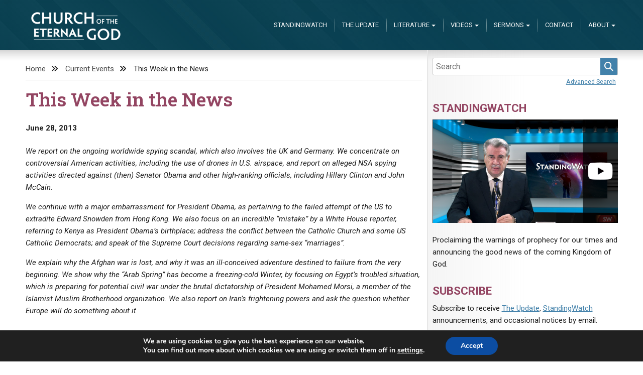

--- FILE ---
content_type: text/html; charset=UTF-8
request_url: https://www.eternalgod.org/this-week-in-the-news-update-595/
body_size: 13742
content:
<!doctype html>
<html lang="en-US">
<head>
	<meta charset="UTF-8">
	<meta name="viewport" content="width=device-width, initial-scale=1">
	<title>This Week in the News &#8211; Church of the Eternal God</title>
<meta name='robots' content='max-image-preview:large' />
<link rel='dns-prefetch' href='//netdna.bootstrapcdn.com' />
<link rel="alternate" type="application/rss+xml" title="Church of the Eternal God &raquo; Feed" href="https://www.eternalgod.org/feed/" />
<link rel="alternate" type="application/rss+xml" title="Church of the Eternal God &raquo; Comments Feed" href="https://www.eternalgod.org/comments/feed/" />
<link rel="alternate" type="application/rss+xml" title="Church of the Eternal God &raquo; This Week in the News Comments Feed" href="https://www.eternalgod.org/this-week-in-the-news-update-595/feed/" />
<link rel="alternate" title="oEmbed (JSON)" type="application/json+oembed" href="https://www.eternalgod.org/wp-json/oembed/1.0/embed?url=https%3A%2F%2Fwww.eternalgod.org%2Fthis-week-in-the-news-update-595%2F" />
<link rel="alternate" title="oEmbed (XML)" type="text/xml+oembed" href="https://www.eternalgod.org/wp-json/oembed/1.0/embed?url=https%3A%2F%2Fwww.eternalgod.org%2Fthis-week-in-the-news-update-595%2F&#038;format=xml" />
<style id='wp-img-auto-sizes-contain-inline-css' type='text/css'>
img:is([sizes=auto i],[sizes^="auto," i]){contain-intrinsic-size:3000px 1500px}
/*# sourceURL=wp-img-auto-sizes-contain-inline-css */
</style>
<style id='wp-emoji-styles-inline-css' type='text/css'>

	img.wp-smiley, img.emoji {
		display: inline !important;
		border: none !important;
		box-shadow: none !important;
		height: 1em !important;
		width: 1em !important;
		margin: 0 0.07em !important;
		vertical-align: -0.1em !important;
		background: none !important;
		padding: 0 !important;
	}
/*# sourceURL=wp-emoji-styles-inline-css */
</style>
<style id='wp-block-library-inline-css' type='text/css'>
:root{--wp-block-synced-color:#7a00df;--wp-block-synced-color--rgb:122,0,223;--wp-bound-block-color:var(--wp-block-synced-color);--wp-editor-canvas-background:#ddd;--wp-admin-theme-color:#007cba;--wp-admin-theme-color--rgb:0,124,186;--wp-admin-theme-color-darker-10:#006ba1;--wp-admin-theme-color-darker-10--rgb:0,107,160.5;--wp-admin-theme-color-darker-20:#005a87;--wp-admin-theme-color-darker-20--rgb:0,90,135;--wp-admin-border-width-focus:2px}@media (min-resolution:192dpi){:root{--wp-admin-border-width-focus:1.5px}}.wp-element-button{cursor:pointer}:root .has-very-light-gray-background-color{background-color:#eee}:root .has-very-dark-gray-background-color{background-color:#313131}:root .has-very-light-gray-color{color:#eee}:root .has-very-dark-gray-color{color:#313131}:root .has-vivid-green-cyan-to-vivid-cyan-blue-gradient-background{background:linear-gradient(135deg,#00d084,#0693e3)}:root .has-purple-crush-gradient-background{background:linear-gradient(135deg,#34e2e4,#4721fb 50%,#ab1dfe)}:root .has-hazy-dawn-gradient-background{background:linear-gradient(135deg,#faaca8,#dad0ec)}:root .has-subdued-olive-gradient-background{background:linear-gradient(135deg,#fafae1,#67a671)}:root .has-atomic-cream-gradient-background{background:linear-gradient(135deg,#fdd79a,#004a59)}:root .has-nightshade-gradient-background{background:linear-gradient(135deg,#330968,#31cdcf)}:root .has-midnight-gradient-background{background:linear-gradient(135deg,#020381,#2874fc)}:root{--wp--preset--font-size--normal:16px;--wp--preset--font-size--huge:42px}.has-regular-font-size{font-size:1em}.has-larger-font-size{font-size:2.625em}.has-normal-font-size{font-size:var(--wp--preset--font-size--normal)}.has-huge-font-size{font-size:var(--wp--preset--font-size--huge)}.has-text-align-center{text-align:center}.has-text-align-left{text-align:left}.has-text-align-right{text-align:right}.has-fit-text{white-space:nowrap!important}#end-resizable-editor-section{display:none}.aligncenter{clear:both}.items-justified-left{justify-content:flex-start}.items-justified-center{justify-content:center}.items-justified-right{justify-content:flex-end}.items-justified-space-between{justify-content:space-between}.screen-reader-text{border:0;clip-path:inset(50%);height:1px;margin:-1px;overflow:hidden;padding:0;position:absolute;width:1px;word-wrap:normal!important}.screen-reader-text:focus{background-color:#ddd;clip-path:none;color:#444;display:block;font-size:1em;height:auto;left:5px;line-height:normal;padding:15px 23px 14px;text-decoration:none;top:5px;width:auto;z-index:100000}html :where(.has-border-color){border-style:solid}html :where([style*=border-top-color]){border-top-style:solid}html :where([style*=border-right-color]){border-right-style:solid}html :where([style*=border-bottom-color]){border-bottom-style:solid}html :where([style*=border-left-color]){border-left-style:solid}html :where([style*=border-width]){border-style:solid}html :where([style*=border-top-width]){border-top-style:solid}html :where([style*=border-right-width]){border-right-style:solid}html :where([style*=border-bottom-width]){border-bottom-style:solid}html :where([style*=border-left-width]){border-left-style:solid}html :where(img[class*=wp-image-]){height:auto;max-width:100%}:where(figure){margin:0 0 1em}html :where(.is-position-sticky){--wp-admin--admin-bar--position-offset:var(--wp-admin--admin-bar--height,0px)}@media screen and (max-width:600px){html :where(.is-position-sticky){--wp-admin--admin-bar--position-offset:0px}}

/*# sourceURL=wp-block-library-inline-css */
</style><style id='global-styles-inline-css' type='text/css'>
:root{--wp--preset--aspect-ratio--square: 1;--wp--preset--aspect-ratio--4-3: 4/3;--wp--preset--aspect-ratio--3-4: 3/4;--wp--preset--aspect-ratio--3-2: 3/2;--wp--preset--aspect-ratio--2-3: 2/3;--wp--preset--aspect-ratio--16-9: 16/9;--wp--preset--aspect-ratio--9-16: 9/16;--wp--preset--color--black: #000000;--wp--preset--color--cyan-bluish-gray: #abb8c3;--wp--preset--color--white: #ffffff;--wp--preset--color--pale-pink: #f78da7;--wp--preset--color--vivid-red: #cf2e2e;--wp--preset--color--luminous-vivid-orange: #ff6900;--wp--preset--color--luminous-vivid-amber: #fcb900;--wp--preset--color--light-green-cyan: #7bdcb5;--wp--preset--color--vivid-green-cyan: #00d084;--wp--preset--color--pale-cyan-blue: #8ed1fc;--wp--preset--color--vivid-cyan-blue: #0693e3;--wp--preset--color--vivid-purple: #9b51e0;--wp--preset--gradient--vivid-cyan-blue-to-vivid-purple: linear-gradient(135deg,rgb(6,147,227) 0%,rgb(155,81,224) 100%);--wp--preset--gradient--light-green-cyan-to-vivid-green-cyan: linear-gradient(135deg,rgb(122,220,180) 0%,rgb(0,208,130) 100%);--wp--preset--gradient--luminous-vivid-amber-to-luminous-vivid-orange: linear-gradient(135deg,rgb(252,185,0) 0%,rgb(255,105,0) 100%);--wp--preset--gradient--luminous-vivid-orange-to-vivid-red: linear-gradient(135deg,rgb(255,105,0) 0%,rgb(207,46,46) 100%);--wp--preset--gradient--very-light-gray-to-cyan-bluish-gray: linear-gradient(135deg,rgb(238,238,238) 0%,rgb(169,184,195) 100%);--wp--preset--gradient--cool-to-warm-spectrum: linear-gradient(135deg,rgb(74,234,220) 0%,rgb(151,120,209) 20%,rgb(207,42,186) 40%,rgb(238,44,130) 60%,rgb(251,105,98) 80%,rgb(254,248,76) 100%);--wp--preset--gradient--blush-light-purple: linear-gradient(135deg,rgb(255,206,236) 0%,rgb(152,150,240) 100%);--wp--preset--gradient--blush-bordeaux: linear-gradient(135deg,rgb(254,205,165) 0%,rgb(254,45,45) 50%,rgb(107,0,62) 100%);--wp--preset--gradient--luminous-dusk: linear-gradient(135deg,rgb(255,203,112) 0%,rgb(199,81,192) 50%,rgb(65,88,208) 100%);--wp--preset--gradient--pale-ocean: linear-gradient(135deg,rgb(255,245,203) 0%,rgb(182,227,212) 50%,rgb(51,167,181) 100%);--wp--preset--gradient--electric-grass: linear-gradient(135deg,rgb(202,248,128) 0%,rgb(113,206,126) 100%);--wp--preset--gradient--midnight: linear-gradient(135deg,rgb(2,3,129) 0%,rgb(40,116,252) 100%);--wp--preset--font-size--small: 13px;--wp--preset--font-size--medium: 20px;--wp--preset--font-size--large: 36px;--wp--preset--font-size--x-large: 42px;--wp--preset--spacing--20: 0.44rem;--wp--preset--spacing--30: 0.67rem;--wp--preset--spacing--40: 1rem;--wp--preset--spacing--50: 1.5rem;--wp--preset--spacing--60: 2.25rem;--wp--preset--spacing--70: 3.38rem;--wp--preset--spacing--80: 5.06rem;--wp--preset--shadow--natural: 6px 6px 9px rgba(0, 0, 0, 0.2);--wp--preset--shadow--deep: 12px 12px 50px rgba(0, 0, 0, 0.4);--wp--preset--shadow--sharp: 6px 6px 0px rgba(0, 0, 0, 0.2);--wp--preset--shadow--outlined: 6px 6px 0px -3px rgb(255, 255, 255), 6px 6px rgb(0, 0, 0);--wp--preset--shadow--crisp: 6px 6px 0px rgb(0, 0, 0);}:where(.is-layout-flex){gap: 0.5em;}:where(.is-layout-grid){gap: 0.5em;}body .is-layout-flex{display: flex;}.is-layout-flex{flex-wrap: wrap;align-items: center;}.is-layout-flex > :is(*, div){margin: 0;}body .is-layout-grid{display: grid;}.is-layout-grid > :is(*, div){margin: 0;}:where(.wp-block-columns.is-layout-flex){gap: 2em;}:where(.wp-block-columns.is-layout-grid){gap: 2em;}:where(.wp-block-post-template.is-layout-flex){gap: 1.25em;}:where(.wp-block-post-template.is-layout-grid){gap: 1.25em;}.has-black-color{color: var(--wp--preset--color--black) !important;}.has-cyan-bluish-gray-color{color: var(--wp--preset--color--cyan-bluish-gray) !important;}.has-white-color{color: var(--wp--preset--color--white) !important;}.has-pale-pink-color{color: var(--wp--preset--color--pale-pink) !important;}.has-vivid-red-color{color: var(--wp--preset--color--vivid-red) !important;}.has-luminous-vivid-orange-color{color: var(--wp--preset--color--luminous-vivid-orange) !important;}.has-luminous-vivid-amber-color{color: var(--wp--preset--color--luminous-vivid-amber) !important;}.has-light-green-cyan-color{color: var(--wp--preset--color--light-green-cyan) !important;}.has-vivid-green-cyan-color{color: var(--wp--preset--color--vivid-green-cyan) !important;}.has-pale-cyan-blue-color{color: var(--wp--preset--color--pale-cyan-blue) !important;}.has-vivid-cyan-blue-color{color: var(--wp--preset--color--vivid-cyan-blue) !important;}.has-vivid-purple-color{color: var(--wp--preset--color--vivid-purple) !important;}.has-black-background-color{background-color: var(--wp--preset--color--black) !important;}.has-cyan-bluish-gray-background-color{background-color: var(--wp--preset--color--cyan-bluish-gray) !important;}.has-white-background-color{background-color: var(--wp--preset--color--white) !important;}.has-pale-pink-background-color{background-color: var(--wp--preset--color--pale-pink) !important;}.has-vivid-red-background-color{background-color: var(--wp--preset--color--vivid-red) !important;}.has-luminous-vivid-orange-background-color{background-color: var(--wp--preset--color--luminous-vivid-orange) !important;}.has-luminous-vivid-amber-background-color{background-color: var(--wp--preset--color--luminous-vivid-amber) !important;}.has-light-green-cyan-background-color{background-color: var(--wp--preset--color--light-green-cyan) !important;}.has-vivid-green-cyan-background-color{background-color: var(--wp--preset--color--vivid-green-cyan) !important;}.has-pale-cyan-blue-background-color{background-color: var(--wp--preset--color--pale-cyan-blue) !important;}.has-vivid-cyan-blue-background-color{background-color: var(--wp--preset--color--vivid-cyan-blue) !important;}.has-vivid-purple-background-color{background-color: var(--wp--preset--color--vivid-purple) !important;}.has-black-border-color{border-color: var(--wp--preset--color--black) !important;}.has-cyan-bluish-gray-border-color{border-color: var(--wp--preset--color--cyan-bluish-gray) !important;}.has-white-border-color{border-color: var(--wp--preset--color--white) !important;}.has-pale-pink-border-color{border-color: var(--wp--preset--color--pale-pink) !important;}.has-vivid-red-border-color{border-color: var(--wp--preset--color--vivid-red) !important;}.has-luminous-vivid-orange-border-color{border-color: var(--wp--preset--color--luminous-vivid-orange) !important;}.has-luminous-vivid-amber-border-color{border-color: var(--wp--preset--color--luminous-vivid-amber) !important;}.has-light-green-cyan-border-color{border-color: var(--wp--preset--color--light-green-cyan) !important;}.has-vivid-green-cyan-border-color{border-color: var(--wp--preset--color--vivid-green-cyan) !important;}.has-pale-cyan-blue-border-color{border-color: var(--wp--preset--color--pale-cyan-blue) !important;}.has-vivid-cyan-blue-border-color{border-color: var(--wp--preset--color--vivid-cyan-blue) !important;}.has-vivid-purple-border-color{border-color: var(--wp--preset--color--vivid-purple) !important;}.has-vivid-cyan-blue-to-vivid-purple-gradient-background{background: var(--wp--preset--gradient--vivid-cyan-blue-to-vivid-purple) !important;}.has-light-green-cyan-to-vivid-green-cyan-gradient-background{background: var(--wp--preset--gradient--light-green-cyan-to-vivid-green-cyan) !important;}.has-luminous-vivid-amber-to-luminous-vivid-orange-gradient-background{background: var(--wp--preset--gradient--luminous-vivid-amber-to-luminous-vivid-orange) !important;}.has-luminous-vivid-orange-to-vivid-red-gradient-background{background: var(--wp--preset--gradient--luminous-vivid-orange-to-vivid-red) !important;}.has-very-light-gray-to-cyan-bluish-gray-gradient-background{background: var(--wp--preset--gradient--very-light-gray-to-cyan-bluish-gray) !important;}.has-cool-to-warm-spectrum-gradient-background{background: var(--wp--preset--gradient--cool-to-warm-spectrum) !important;}.has-blush-light-purple-gradient-background{background: var(--wp--preset--gradient--blush-light-purple) !important;}.has-blush-bordeaux-gradient-background{background: var(--wp--preset--gradient--blush-bordeaux) !important;}.has-luminous-dusk-gradient-background{background: var(--wp--preset--gradient--luminous-dusk) !important;}.has-pale-ocean-gradient-background{background: var(--wp--preset--gradient--pale-ocean) !important;}.has-electric-grass-gradient-background{background: var(--wp--preset--gradient--electric-grass) !important;}.has-midnight-gradient-background{background: var(--wp--preset--gradient--midnight) !important;}.has-small-font-size{font-size: var(--wp--preset--font-size--small) !important;}.has-medium-font-size{font-size: var(--wp--preset--font-size--medium) !important;}.has-large-font-size{font-size: var(--wp--preset--font-size--large) !important;}.has-x-large-font-size{font-size: var(--wp--preset--font-size--x-large) !important;}
/*# sourceURL=global-styles-inline-css */
</style>

<style id='classic-theme-styles-inline-css' type='text/css'>
/*! This file is auto-generated */
.wp-block-button__link{color:#fff;background-color:#32373c;border-radius:9999px;box-shadow:none;text-decoration:none;padding:calc(.667em + 2px) calc(1.333em + 2px);font-size:1.125em}.wp-block-file__button{background:#32373c;color:#fff;text-decoration:none}
/*# sourceURL=/wp-includes/css/classic-themes.min.css */
</style>
<link rel='stylesheet' id='ceg-multimedia-css' href='https://www.eternalgod.org/wp-content/plugins/ceg-multimedia/css/ceg-multimedia.css?ver=0.4.0' type='text/css' media='all' />
<link rel='stylesheet' id='ceg-update-fontawesome-css' href='https://netdna.bootstrapcdn.com/font-awesome/4.0.3/css/font-awesome.min.css?ver=6.9' type='text/css' media='all' />
<link rel='stylesheet' id='ceg-category-posts-style-css' href='https://www.eternalgod.org/wp-content/plugins/ceg-wordpress/css/ceg.css?ver=6.9' type='text/css' media='all' />
<link rel='stylesheet' id='mc4wp-form-basic-css' href='https://www.eternalgod.org/wp-content/plugins/mailchimp-for-wp/assets/css/form-basic.css?ver=4.10.9' type='text/css' media='all' />
<link rel='stylesheet' id='ceg-style-css' href='https://www.eternalgod.org/wp-content/themes/ceg-theme/dist/css/main.css?ver=1.0.9' type='text/css' media='all' />
<link rel='stylesheet' id='moove_gdpr_frontend-css' href='https://www.eternalgod.org/wp-content/plugins/gdpr-cookie-compliance/dist/styles/gdpr-main.css?ver=5.0.9' type='text/css' media='all' />
<style id='moove_gdpr_frontend-inline-css' type='text/css'>
#moove_gdpr_cookie_modal,#moove_gdpr_cookie_info_bar,.gdpr_cookie_settings_shortcode_content{font-family:&#039;Nunito&#039;,sans-serif}#moove_gdpr_save_popup_settings_button{background-color:#373737;color:#fff}#moove_gdpr_save_popup_settings_button:hover{background-color:#000}#moove_gdpr_cookie_info_bar .moove-gdpr-info-bar-container .moove-gdpr-info-bar-content a.mgbutton,#moove_gdpr_cookie_info_bar .moove-gdpr-info-bar-container .moove-gdpr-info-bar-content button.mgbutton{background-color:#0C4DA2}#moove_gdpr_cookie_modal .moove-gdpr-modal-content .moove-gdpr-modal-footer-content .moove-gdpr-button-holder a.mgbutton,#moove_gdpr_cookie_modal .moove-gdpr-modal-content .moove-gdpr-modal-footer-content .moove-gdpr-button-holder button.mgbutton,.gdpr_cookie_settings_shortcode_content .gdpr-shr-button.button-green{background-color:#0C4DA2;border-color:#0C4DA2}#moove_gdpr_cookie_modal .moove-gdpr-modal-content .moove-gdpr-modal-footer-content .moove-gdpr-button-holder a.mgbutton:hover,#moove_gdpr_cookie_modal .moove-gdpr-modal-content .moove-gdpr-modal-footer-content .moove-gdpr-button-holder button.mgbutton:hover,.gdpr_cookie_settings_shortcode_content .gdpr-shr-button.button-green:hover{background-color:#fff;color:#0C4DA2}#moove_gdpr_cookie_modal .moove-gdpr-modal-content .moove-gdpr-modal-close i,#moove_gdpr_cookie_modal .moove-gdpr-modal-content .moove-gdpr-modal-close span.gdpr-icon{background-color:#0C4DA2;border:1px solid #0C4DA2}#moove_gdpr_cookie_info_bar span.moove-gdpr-infobar-allow-all.focus-g,#moove_gdpr_cookie_info_bar span.moove-gdpr-infobar-allow-all:focus,#moove_gdpr_cookie_info_bar button.moove-gdpr-infobar-allow-all.focus-g,#moove_gdpr_cookie_info_bar button.moove-gdpr-infobar-allow-all:focus,#moove_gdpr_cookie_info_bar span.moove-gdpr-infobar-reject-btn.focus-g,#moove_gdpr_cookie_info_bar span.moove-gdpr-infobar-reject-btn:focus,#moove_gdpr_cookie_info_bar button.moove-gdpr-infobar-reject-btn.focus-g,#moove_gdpr_cookie_info_bar button.moove-gdpr-infobar-reject-btn:focus,#moove_gdpr_cookie_info_bar span.change-settings-button.focus-g,#moove_gdpr_cookie_info_bar span.change-settings-button:focus,#moove_gdpr_cookie_info_bar button.change-settings-button.focus-g,#moove_gdpr_cookie_info_bar button.change-settings-button:focus{-webkit-box-shadow:0 0 1px 3px #0C4DA2;-moz-box-shadow:0 0 1px 3px #0C4DA2;box-shadow:0 0 1px 3px #0C4DA2}#moove_gdpr_cookie_modal .moove-gdpr-modal-content .moove-gdpr-modal-close i:hover,#moove_gdpr_cookie_modal .moove-gdpr-modal-content .moove-gdpr-modal-close span.gdpr-icon:hover,#moove_gdpr_cookie_info_bar span[data-href]>u.change-settings-button{color:#0C4DA2}#moove_gdpr_cookie_modal .moove-gdpr-modal-content .moove-gdpr-modal-left-content #moove-gdpr-menu li.menu-item-selected a span.gdpr-icon,#moove_gdpr_cookie_modal .moove-gdpr-modal-content .moove-gdpr-modal-left-content #moove-gdpr-menu li.menu-item-selected button span.gdpr-icon{color:inherit}#moove_gdpr_cookie_modal .moove-gdpr-modal-content .moove-gdpr-modal-left-content #moove-gdpr-menu li a span.gdpr-icon,#moove_gdpr_cookie_modal .moove-gdpr-modal-content .moove-gdpr-modal-left-content #moove-gdpr-menu li button span.gdpr-icon{color:inherit}#moove_gdpr_cookie_modal .gdpr-acc-link{line-height:0;font-size:0;color:transparent;position:absolute}#moove_gdpr_cookie_modal .moove-gdpr-modal-content .moove-gdpr-modal-close:hover i,#moove_gdpr_cookie_modal .moove-gdpr-modal-content .moove-gdpr-modal-left-content #moove-gdpr-menu li a,#moove_gdpr_cookie_modal .moove-gdpr-modal-content .moove-gdpr-modal-left-content #moove-gdpr-menu li button,#moove_gdpr_cookie_modal .moove-gdpr-modal-content .moove-gdpr-modal-left-content #moove-gdpr-menu li button i,#moove_gdpr_cookie_modal .moove-gdpr-modal-content .moove-gdpr-modal-left-content #moove-gdpr-menu li a i,#moove_gdpr_cookie_modal .moove-gdpr-modal-content .moove-gdpr-tab-main .moove-gdpr-tab-main-content a:hover,#moove_gdpr_cookie_info_bar.moove-gdpr-dark-scheme .moove-gdpr-info-bar-container .moove-gdpr-info-bar-content a.mgbutton:hover,#moove_gdpr_cookie_info_bar.moove-gdpr-dark-scheme .moove-gdpr-info-bar-container .moove-gdpr-info-bar-content button.mgbutton:hover,#moove_gdpr_cookie_info_bar.moove-gdpr-dark-scheme .moove-gdpr-info-bar-container .moove-gdpr-info-bar-content a:hover,#moove_gdpr_cookie_info_bar.moove-gdpr-dark-scheme .moove-gdpr-info-bar-container .moove-gdpr-info-bar-content button:hover,#moove_gdpr_cookie_info_bar.moove-gdpr-dark-scheme .moove-gdpr-info-bar-container .moove-gdpr-info-bar-content span.change-settings-button:hover,#moove_gdpr_cookie_info_bar.moove-gdpr-dark-scheme .moove-gdpr-info-bar-container .moove-gdpr-info-bar-content button.change-settings-button:hover,#moove_gdpr_cookie_info_bar.moove-gdpr-dark-scheme .moove-gdpr-info-bar-container .moove-gdpr-info-bar-content u.change-settings-button:hover,#moove_gdpr_cookie_info_bar span[data-href]>u.change-settings-button,#moove_gdpr_cookie_info_bar.moove-gdpr-dark-scheme .moove-gdpr-info-bar-container .moove-gdpr-info-bar-content a.mgbutton.focus-g,#moove_gdpr_cookie_info_bar.moove-gdpr-dark-scheme .moove-gdpr-info-bar-container .moove-gdpr-info-bar-content button.mgbutton.focus-g,#moove_gdpr_cookie_info_bar.moove-gdpr-dark-scheme .moove-gdpr-info-bar-container .moove-gdpr-info-bar-content a.focus-g,#moove_gdpr_cookie_info_bar.moove-gdpr-dark-scheme .moove-gdpr-info-bar-container .moove-gdpr-info-bar-content button.focus-g,#moove_gdpr_cookie_info_bar.moove-gdpr-dark-scheme .moove-gdpr-info-bar-container .moove-gdpr-info-bar-content a.mgbutton:focus,#moove_gdpr_cookie_info_bar.moove-gdpr-dark-scheme .moove-gdpr-info-bar-container .moove-gdpr-info-bar-content button.mgbutton:focus,#moove_gdpr_cookie_info_bar.moove-gdpr-dark-scheme .moove-gdpr-info-bar-container .moove-gdpr-info-bar-content a:focus,#moove_gdpr_cookie_info_bar.moove-gdpr-dark-scheme .moove-gdpr-info-bar-container .moove-gdpr-info-bar-content button:focus,#moove_gdpr_cookie_info_bar.moove-gdpr-dark-scheme .moove-gdpr-info-bar-container .moove-gdpr-info-bar-content span.change-settings-button.focus-g,span.change-settings-button:focus,button.change-settings-button.focus-g,button.change-settings-button:focus,#moove_gdpr_cookie_info_bar.moove-gdpr-dark-scheme .moove-gdpr-info-bar-container .moove-gdpr-info-bar-content u.change-settings-button.focus-g,#moove_gdpr_cookie_info_bar.moove-gdpr-dark-scheme .moove-gdpr-info-bar-container .moove-gdpr-info-bar-content u.change-settings-button:focus{color:#0C4DA2}#moove_gdpr_cookie_modal .moove-gdpr-branding.focus-g span,#moove_gdpr_cookie_modal .moove-gdpr-modal-content .moove-gdpr-tab-main a.focus-g,#moove_gdpr_cookie_modal .moove-gdpr-modal-content .moove-gdpr-tab-main .gdpr-cd-details-toggle.focus-g{color:#0C4DA2}#moove_gdpr_cookie_modal.gdpr_lightbox-hide{display:none}
/*# sourceURL=moove_gdpr_frontend-inline-css */
</style>
<script type="text/javascript" src="https://www.eternalgod.org/wp-includes/js/jquery/jquery.min.js?ver=3.7.1" id="jquery-core-js"></script>
<script type="text/javascript" src="https://www.eternalgod.org/wp-includes/js/jquery/jquery-migrate.min.js?ver=3.4.1" id="jquery-migrate-js"></script>
<link rel="https://api.w.org/" href="https://www.eternalgod.org/wp-json/" /><link rel="alternate" title="JSON" type="application/json" href="https://www.eternalgod.org/wp-json/wp/v2/posts/25551" /><link rel="EditURI" type="application/rsd+xml" title="RSD" href="https://www.eternalgod.org/xmlrpc.php?rsd" />
<meta name="generator" content="WordPress 6.9" />
<link rel="canonical" href="https://www.eternalgod.org/this-week-in-the-news-update-595/" />
<link rel='shortlink' href='https://www.eternalgod.org/?p=25551' />
								<script>
					// Define dataLayer and the gtag function.
					window.dataLayer = window.dataLayer || [];
					function gtag(){dataLayer.push(arguments);}

					// Set default consent to 'denied' as a placeholder
					// Determine actual values based on your own requirements
					gtag('consent', 'default', {
						'ad_storage': 'denied',
						'ad_user_data': 'denied',
						'ad_personalization': 'denied',
						'analytics_storage': 'denied',
						'personalization_storage': 'denied',
						'security_storage': 'denied',
						'functionality_storage': 'denied',
						'wait_for_update': '2000'
					});
				</script>

				<!-- Google Tag Manager -->
				<script>(function(w,d,s,l,i){w[l]=w[l]||[];w[l].push({'gtm.start':
				new Date().getTime(),event:'gtm.js'});var f=d.getElementsByTagName(s)[0],
				j=d.createElement(s),dl=l!='dataLayer'?'&l='+l:'';j.async=true;j.src=
				'https://www.googletagmanager.com/gtm.js?id='+i+dl;f.parentNode.insertBefore(j,f);
				})(window,document,'script','dataLayer','GTM-WC8LFJT');</script>
				<!-- End Google Tag Manager -->
							<link rel="pingback" href="https://www.eternalgod.org/xmlrpc.php">		<style type="text/css" id="wp-custom-css">
			figure.wp-block-table.aligncenter{
   display:block;
   overflow-x: scroll;
	width:100%;
}
.table-wide table{
	min-width:1200px;
}		</style>
		</head>

<body class="wp-singular post-template-default single single-post postid-25551 single-format-standard wp-custom-logo wp-theme-ceg-theme">
<div id="page" class="site">
	<a class="skip-link screen-reader-text" href="#content">Skip to content</a>
		<section id="top" class="no-description" >
	<header id="masthead" class="site-header">
		<div class="site-branding">
			<a href="https://www.eternalgod.org/" class="custom-logo-link" rel="home"><img width="180" height="80" src="https://www.eternalgod.org/wp-content/uploads/2023/03/CEG-logo-180x80.png" class="custom-logo" alt="Church of the Eternal God" decoding="async" /></a>				<p class="site-title"><a href="https://www.eternalgod.org/" rel="home">Church of the Eternal God</a></p>
						</div><!-- .site-branding -->
				<nav id="site-navigation" class="main-navigation">
			<button class="menu-toggle" aria-controls="primary-menu" aria-expanded="false">Menu</button>
			<div class="menu-main-navigation-container"><ul id="primary-menu" class="menu"><li><div class="ceg-menu-search"><div class="ceg-search" id="ceg-search-form-0">
<form type="get" action="/" class="ceg-search-form">
<p>
        <label for="ceg-search-0" style="display:none;">Search </label>
    <input id="ceg-search-0" type="search" size="30" name="s" placeholder="Search:"
        value=""
        class="ceg-search-field"
        />
    <button class="ceg-search-button">
        <i class="fa fa-search"></i>
        <span>Search</span>
    </button>
</p>
</form>

<p class="ceg-search-toggle">
    <a class="advanced" style="" href="#">
        Advanced Search    </a>
    <a class="basic" style="display:none;" href="#">
        Basic Search    </a>
</p>
<div class="ceg-search-categories" style="display:none;">
<div class="ceg-search-category"><input type="checkbox" value="booklet" id="ceg-search-booklet-0" name="category_name[]"/><label for="ceg-search-booklet-0"> Booklets</label></div><div class="ceg-search-category"><input type="checkbox" value="editorial" id="ceg-search-editorial-0" name="category_name[]"/><label for="ceg-search-editorial-0"> Editorial</label></div><div class="ceg-search-category"><input type="checkbox" value="letter" id="ceg-search-letter-0" name="category_name[]"/><label for="ceg-search-letter-0"> Letters</label></div><div class="ceg-search-category"><input type="checkbox" value="qa" id="ceg-search-qa-0" name="category_name[]"/><label for="ceg-search-qa-0"> Q&amp;A</label></div><div class="ceg-search-category"><input type="checkbox" value="sermon" id="ceg-search-sermon-0" name="category_name[]"/><label for="ceg-search-sermon-0"> Sermons</label></div><div class="ceg-search-category"><input type="checkbox" value="standingwatch" id="ceg-search-standingwatch-0" name="category_name[]"/><label for="ceg-search-standingwatch-0"> StandingWatch</label></div><input type="hidden" name="category_name" class="ceg-search-category-field" />
</div>
</div>
</div></li><li id="menu-item-55384" class="menu-item menu-item-type-taxonomy menu-item-object-category menu-item-55384"><a href="https://www.eternalgod.org/category/standingwatch/">StandingWatch</a></li>
<li id="menu-item-33416" class="menu-item menu-item-type-post_type menu-item-object-page menu-item-33416"><a href="https://www.eternalgod.org/update/">The Update</a></li>
<li id="menu-item-33407" class="menu-item menu-item-type-custom menu-item-object-custom menu-item-has-children menu-item-33407"><a href="#">Literature</a>
<ul class="sub-menu">
	<li id="menu-item-33408" class="menu-item menu-item-type-taxonomy menu-item-object-category menu-item-has-children menu-item-33408"><a href="https://www.eternalgod.org/category/booklet/">Booklets</a>
	<ul class="sub-menu">
		<li id="menu-item-55385" class="menu-item menu-item-type-taxonomy menu-item-object-category menu-item-55385"><a href="https://www.eternalgod.org/category/booklet/">By Publish Date</a></li>
		<li id="menu-item-43706" class="menu-item menu-item-type-post_type menu-item-object-page menu-item-43706"><a href="https://www.eternalgod.org/listed-by-title/">By Title</a></li>
	</ul>
</li>
	<li id="menu-item-55389" class="menu-item menu-item-type-taxonomy menu-item-object-category menu-item-55389"><a href="https://www.eternalgod.org/category/qa/">Q&#038;As</a></li>
	<li id="menu-item-55390" class="menu-item menu-item-type-taxonomy menu-item-object-category menu-item-55390"><a href="https://www.eternalgod.org/category/update/">Update Archives</a></li>
	<li id="menu-item-55386" class="menu-item menu-item-type-taxonomy menu-item-object-category menu-item-55386"><a href="https://www.eternalgod.org/category/letter/">Letters</a></li>
	<li id="menu-item-61467" class="menu-item menu-item-type-taxonomy menu-item-object-category menu-item-61467"><a href="https://www.eternalgod.org/category/editorial/">Editorials</a></li>
	<li id="menu-item-56715" class="menu-item menu-item-type-taxonomy menu-item-object-category menu-item-56715"><a href="https://www.eternalgod.org/category/forums/">Forums</a></li>
</ul>
</li>
<li id="menu-item-60260" class="menu-item menu-item-type-taxonomy menu-item-object-category menu-item-has-children menu-item-60260"><a href="https://www.eternalgod.org/category/videos/">Videos</a>
<ul class="sub-menu">
	<li id="menu-item-55387" class="menu-item menu-item-type-taxonomy menu-item-object-category menu-item-55387"><a href="https://www.eternalgod.org/category/videos/promos/">Promo Videos</a></li>
	<li id="menu-item-60261" class="menu-item menu-item-type-taxonomy menu-item-object-category menu-item-60261"><a href="https://www.eternalgod.org/category/videos/bible-stories/">Bible Stories</a></li>
</ul>
</li>
<li id="menu-item-55392" class="menu-item menu-item-type-taxonomy menu-item-object-category menu-item-has-children menu-item-55392"><a href="https://www.eternalgod.org/category/sermon/">Sermons</a>
<ul class="sub-menu">
	<li id="menu-item-33412" class="menu-item menu-item-type-post_type menu-item-object-page menu-item-33412"><a href="https://www.eternalgod.org/live-services/">Live Services</a></li>
	<li id="menu-item-55391" class="menu-item menu-item-type-taxonomy menu-item-object-category menu-item-55391"><a href="https://www.eternalgod.org/category/sermon/">Sermon Archives</a></li>
</ul>
</li>
<li id="menu-item-33420" class="menu-item menu-item-type-post_type menu-item-object-page menu-item-33420"><a href="https://www.eternalgod.org/contact/">Contact</a></li>
<li id="menu-item-39169" class="menu-item menu-item-type-custom menu-item-object-custom menu-item-has-children menu-item-39169"><a href="#">About</a>
<ul class="sub-menu">
	<li id="menu-item-33419" class="menu-item menu-item-type-post_type menu-item-object-page menu-item-33419"><a href="https://www.eternalgod.org/about/" title="Policy Statement">About Us</a></li>
	<li id="menu-item-33415" class="menu-item menu-item-type-post_type menu-item-object-page menu-item-33415"><a href="https://www.eternalgod.org/statement-of-beliefs/">Statement of Beliefs</a></li>
	<li id="menu-item-33410" class="menu-item menu-item-type-post_type menu-item-object-page menu-item-33410"><a href="https://www.eternalgod.org/holy-days/">Holy Days</a></li>
	<li id="menu-item-33409" class="menu-item menu-item-type-post_type menu-item-object-page menu-item-33409"><a href="https://www.eternalgod.org/feasts/">Feasts</a></li>
	<li id="menu-item-33946" class="menu-item menu-item-type-taxonomy menu-item-object-category menu-item-33946"><a href="https://www.eternalgod.org/category/news/">News</a></li>
</ul>
</li>
</ul></div>		</nav><!-- #site-navigation -->
			</header><!-- #masthead -->
	</section>
	<section id="page-body">
		<div id="content" class="site-content">

	<div id="primary" class="content-area">
		<main id="main" class="site-main">

		<nav class="ceg-breadcrumbs"> 

<ul>
    <li class="home"><a href="https://www.eternalgod.org">Home</a><i class="fa fa-angle-double-right"></i></li>    <li class="category"><a href="https://www.eternalgod.org/category/current-events/">Current Events</a><i class="fa fa-angle-double-right"></i></li>    <li class="current">This Week in the News</li></ul>
</nav>
<article id="post-25551" class="post-25551 post type-post status-publish format-standard hentry category-current-events tag-update-595">
	<header class="entry-header">
		<h1 class="entry-title">This Week in the News</h1>			<div class="entry-meta">
				<span class="posted-on"><time class="entry-date published updated" datetime="2013-06-28T00:30:00-06:00">June 28, 2013</time></span>			</div><!-- .entry-meta -->
			</header><!-- .entry-header -->

	
	<div class="entry-content">
		<p><em>We report on the ongoing worldwide spying scandal, which also involves the UK and Germany. We concentrate on controversial American activities, including the use of drones in U.S. airspace, and report on alleged NSA spying activities directed against (then) Senator Obama and other high-ranking officials, including Hillary Clinton and John McCain.</em></p>
<p><em>We continue with a major embarrassment for President Obama, as pertaining to the failed attempt of the US to extradite Edward Snowden from Hong Kong. We also focus on an incredible “mistake” by a White House reporter, referring to Kenya as President Obama’s birthplace; address the conflict between the Catholic Church and some US Catholic Democrats; and speak of the Supreme Court decisions regarding same-sex “marriages”.</em></p>
<p><em>We explain why the Afghan war is lost, and why it was an ill-conceived adventure destined to failure from the very beginning. We show why the “Arab Spring” has become a freezing-cold Winter, by focusing on Egypt’s troubled situation, which is preparing for potential civil war under the brutal dictatorship of President Mohamed Morsi, a member of the Islamist Muslim Brotherhood organization. We also report on Iran’s frightening powers and ask the question whether Europe will do something about it.</em></p>
	</div><!-- .entry-content -->

	<footer class="entry-footer">
			</footer><!-- .entry-footer -->
</article><!-- #post-25551 -->

		</main><!-- #main -->
	</div><!-- #primary -->

	<aside id="secondary" class="widget-area">
		<section id="search-3" class="widget widget_search"><div class="ceg-search" id="ceg-search-form-1">
<form type="get" action="/" class="ceg-search-form">
<p>
        <label for="ceg-search-1" style="display:none;">Search </label>
    <input id="ceg-search-1" type="search" size="30" name="s" placeholder="Search:"
        value=""
        class="ceg-search-field"
        />
    <button class="ceg-search-button">
        <i class="fa fa-search"></i>
        <span>Search</span>
    </button>
</p>
</form>

<p class="ceg-search-toggle">
    <a class="advanced" style="" href="#">
        Advanced Search    </a>
    <a class="basic" style="display:none;" href="#">
        Basic Search    </a>
</p>
<div class="ceg-search-categories" style="display:none;">
<div class="ceg-search-category"><input type="checkbox" value="booklet" id="ceg-search-booklet-1" name="category_name[]"/><label for="ceg-search-booklet-1"> Booklets</label></div><div class="ceg-search-category"><input type="checkbox" value="editorial" id="ceg-search-editorial-1" name="category_name[]"/><label for="ceg-search-editorial-1"> Editorial</label></div><div class="ceg-search-category"><input type="checkbox" value="letter" id="ceg-search-letter-1" name="category_name[]"/><label for="ceg-search-letter-1"> Letters</label></div><div class="ceg-search-category"><input type="checkbox" value="qa" id="ceg-search-qa-1" name="category_name[]"/><label for="ceg-search-qa-1"> Q&amp;A</label></div><div class="ceg-search-category"><input type="checkbox" value="sermon" id="ceg-search-sermon-1" name="category_name[]"/><label for="ceg-search-sermon-1"> Sermons</label></div><div class="ceg-search-category"><input type="checkbox" value="standingwatch" id="ceg-search-standingwatch-1" name="category_name[]"/><label for="ceg-search-standingwatch-1"> StandingWatch</label></div><input type="hidden" name="category_name" class="ceg-search-category-field" />
</div>
</div>
</section><section id="custom_html-6" class="widget_text widget widget_custom_html"><h2 class="widget-title">STANDINGWATCH</h2><div class="textwidget custom-html-widget"><a href="https://www.youtube.com/user/standingwatch" class="read_more_link play-overlay"><img title="StandingWatch program" alt="StandingWatch program" src="/wp-content/uploads/2023/12/SW-Norbert-Photo.jpg" width="100%" />
	<i></i>
</a> 
<p>Proclaiming the warnings of prophecy for our times and announcing the good news of the coming Kingdom of God.
</p></div></section><section id="custom_html-2" class="widget_text widget widget_custom_html"><h2 class="widget-title">SUBSCRIBE</h2><div class="textwidget custom-html-widget">Subscribe to receive <a href="/update">The Update</a>, <a href="/category/standingwatch">StandingWatch</a> announcements, and occasional notices by email.
<script>(function() {
	window.mc4wp = window.mc4wp || {
		listeners: [],
		forms: {
			on: function(evt, cb) {
				window.mc4wp.listeners.push(
					{
						event   : evt,
						callback: cb
					}
				);
			}
		}
	}
})();
</script><!-- Mailchimp for WordPress v4.10.9 - https://wordpress.org/plugins/mailchimp-for-wp/ --><form id="mc4wp-form-1" class="mc4wp-form mc4wp-form-37749 mc4wp-form-basic" method="post" data-id="37749" data-name="Receive the Update" ><div class="mc4wp-form-fields"><div class="user-form">
  
<p>
	<label>Email address</label>
	<input type="email" name="EMAIL" required />
</p>
<p>
    <label>First Name</label>
    <input type="text" name="FNAME">
</p>
<p>
    <label>Last Name</label>
    <input type="text" name="LNAME">
</p>
<p>
    <input type="checkbox" name="GDPR" required="" value="yes">
    <label>Consent to receive emails</label> 
</p>


<p>
    <button class="ceg-button">
      <i class="fa fa-envelope"></i>
      <span>Subscribe</span>
  </button>
</p>
  
</div></div><label style="display: none !important;">Leave this field empty if you're human: <input type="text" name="_mc4wp_honeypot" value="" tabindex="-1" autocomplete="off" /></label><input type="hidden" name="_mc4wp_timestamp" value="1768745646" /><input type="hidden" name="_mc4wp_form_id" value="37749" /><input type="hidden" name="_mc4wp_form_element_id" value="mc4wp-form-1" /><div class="mc4wp-response"></div></form><!-- / Mailchimp for WordPress Plugin --></div></section><section id="custom_html-9" class="widget_text widget widget_custom_html"><h2 class="widget-title">LIVE SERVICES</h2><div class="textwidget custom-html-widget"><p>
	<a href="/live-services/" title="Live Church Services" style="width:100%; display:inline-block;" class="play-overlay">
		<i></i>
	<img src="https://www.eternalgod.org/wp-content/uploads/2023/03/liveServices2021.png" style="width:100%;" alt="Live Church  Services"/>
	</a>
</p>
<p>Watch or listen to live services every Saturday at 12:30pm PST. 
</p></div></section><section id="custom_html-11" class="widget_text widget widget_custom_html"><h2 class="widget-title">FEATURED BOOKLET</h2><div class="textwidget custom-html-widget"><h4>Middle Eastern and African Nations in Bible Prophecy</h4>

<p>
	<a href="https://www.youtube.com/watch?v=4UvZNdK86eU" class="play-overlay">
<img src="https://www.eternalgod.org/wp-content/uploads/2005/05/35-mideast-africa-prophecy.png" alt="Middle Eastern and African Nations in Bible Prophecy" />
	<i></i>
		</a>
</p>
<p><a href="https://www.youtube.com/watch?v=4UvZNdK86eU">View the Trailer</a></p></div></section><section id="custom_html-13" class="widget_text widget widget_custom_html"><h2 class="widget-title">HOLY DAYS</h2><div class="textwidget custom-html-widget"><p>
	<a href="/holy-days/" style="width:100%;" >
		<img title="God's Annual Holy Days" alt="God's Annual Holy Days" src="https://www.eternalgod.org/wp-content/uploads/2023/12/CEG-calendar-small.jpg"  />
	</a>
</p>
<p>
		<a href="/holy-days/">View a calendar of God's annual Holy Days</a>
</p></div></section>	</aside><!-- #secondary -->

		</div><!-- #content -->
	</section> <!-- #page-body -->

	<section id="bottom">
		<footer id="colophon" class="site-footer">
			<div id="footer-left" >
									<div id="custom_html-14" class="widget_text widget widget_custom_html"><h3 class="widget-title">CONTACT US</h3><div class="textwidget custom-html-widget"><p>
	Church of the Eternal God<br />
	PO Box 270519<br />
	San Diego, California 92198<br />
	contact@eternalgod.org<br />
</p></div></div>							</div>
			<div id="footer-center" >
									<div id="custom_html-15" class="widget_text widget widget_custom_html"><h3 class="widget-title">FOLLOW US</h3><div class="textwidget custom-html-widget"><ul class="blocks horizontal">
	<li>
		<a href="https://www.facebook.com/ChurchoftheEternalGod" rel="external" target="_blank"><img src="https://www.eternalgod.org/wp-content/uploads/2023/03/facebook.png" alt="Follow Us Facebook" title="Follow Us Facebook" /><br />
			Facebook
		</a>
	</li>
	<li>
		<a href="https://www.youtube.com/user/standingwatch" rel="external" target="_blank"><img src="https://www.eternalgod.org/wp-content/uploads/2023/03/youtube.png" alt="Follow Us YouTube" title="Follow Us YouTube" /><br />
			YouTube
		</a>
	</li>
	<li>
		<a href="https://rumble.com/c/c-1914471" rel="external" target="_blank"><img src="https://www.eternalgod.org/wp-content/uploads/2023/03/rumble.png" alt="Follow Us YouTube" title="Follow Us YouTube" /><br />
			Rumble
		</a>
	</li>
	<li>
		<a href="https://whatsapp.com/channel/0029VaqFjluGJP8FpJmpKJ1v" rel="external" target="_blank"><img src="https://www.eternalgod.org/wp-content/uploads/2025/10/whatsapp-icon-e1761339642638.png" alt="Follow Us WhatsApp" title="Follow Us WhatsApp" /><br />
			WhatsApp
	</a>
	</li>
	<li>
		<a href="https://www.instagram.com/church_of_the_eternal_god/" rel="external" target="_blank"><img src="https://www.eternalgod.org/wp-content/uploads/2025/10/Instagram-icon-e1761339610853.png" alt="Follow Us Instagram" title="Follow Us Instagram" /><br />
			Instagram
		</a>
	</li>
</ul></div></div><div id="custom_html-16" class="widget_text widget widget_custom_html"><div class="textwidget custom-html-widget"><p>
<a href="/privacy-policy/">Privacy Policy</a>
<a href="/legal-disclosures/">Legal Disclosures</a>
</p>
</div></div>							</div>
			<div id="footer-right" >
									<div id="custom_html-17" class="widget_text widget widget_custom_html"><h3 class="widget-title">AFFILIATES</h3><div class="textwidget custom-html-widget"><ul class="blocks horizontal">
	<li>
		<a href="https://www.churchofgodacf.ca" rel="external" target="_blank">
			<img src="https://www.eternalgod.org/wp-content/uploads/2023/03/canada.png" alt="Church of God - A Christian Fellowship - Canada" title="Church of God - A Christian Fellowship - Canada" /><br />
			Canada
		</a>
	</li>
	<li><a href="https://www.globalchurchofgod.co.uk" rel="external" target="_blank">
			<img src="https://www.eternalgod.org/wp-content/uploads/2023/03/greatbritain.png" alt="Global Church of God - UK" title="Global Church of God - UK">
			<br />
			UK
		</a>
	</li>
	<li>
		<a href="https://www.ewigengottes.de" rel="external" target="_blank">
			<img src="https://www.eternalgod.org/wp-content/uploads/2023/03/germany.png" title="Kirche des Ewigen Gottes - Germany" alt="Kirche des Ewigen Gottes - Germany" /><br />
			Germany
		</a>
	</li>
	<li>
		<a href="/articles-francais/" rel="alternate" target="_blank">
			<img src="https://www.eternalgod.org/wp-content/uploads/2023/03/france.png" alt="Articles Français - French" title="Articles Français - French" />
			<br />
			France
		</a>
	</li>
	<li>
		<a href="https://www.dioseterno.es" rel="alternate" target="_blank">
			<img src="https://www.eternalgod.org/wp-content/uploads/2023/03/spain.png" alt="Artículos en español - Spanish" title="Artículos en español - Spanish" />
			<br />
			Spain
		</a>
	</li>
</ul></div></div>							</div>
		</footer><!-- #colophon -->

		<div class="site-info">
			<div class="site-info-content">
				&copy;2026 Church of the Eternal God
			</div><!-- .site-info-content -->
		</div>
	</section>
</div><!-- #page -->

<script type="speculationrules">
{"prefetch":[{"source":"document","where":{"and":[{"href_matches":"/*"},{"not":{"href_matches":["/wp-*.php","/wp-admin/*","/wp-content/uploads/*","/wp-content/*","/wp-content/plugins/*","/wp-content/themes/ceg-theme/*","/*\\?(.+)"]}},{"not":{"selector_matches":"a[rel~=\"nofollow\"]"}},{"not":{"selector_matches":".no-prefetch, .no-prefetch a"}}]},"eagerness":"conservative"}]}
</script>
<script>(function() {function maybePrefixUrlField () {
  const value = this.value.trim()
  if (value !== '' && value.indexOf('http') !== 0) {
    this.value = 'http://' + value
  }
}

const urlFields = document.querySelectorAll('.mc4wp-form input[type="url"]')
for (let j = 0; j < urlFields.length; j++) {
  urlFields[j].addEventListener('blur', maybePrefixUrlField)
}
})();</script>	<!--copyscapeskip-->
	<aside id="moove_gdpr_cookie_info_bar" class="moove-gdpr-info-bar-hidden moove-gdpr-align-center moove-gdpr-dark-scheme gdpr_infobar_postion_bottom" aria-label="GDPR Cookie Banner" style="display: none;">
	<div class="moove-gdpr-info-bar-container">
		<div class="moove-gdpr-info-bar-content">
		
<div class="moove-gdpr-cookie-notice">
  <p>We are using cookies to give you the best experience on our website.</p><p>You can find out more about which cookies we are using or switch them off in <button  aria-haspopup="true" data-href="#moove_gdpr_cookie_modal" class="change-settings-button">settings</button>.</p></div>
<!--  .moove-gdpr-cookie-notice -->
		
<div class="moove-gdpr-button-holder">
			<button class="mgbutton moove-gdpr-infobar-allow-all gdpr-fbo-0" aria-label="Accept" >Accept</button>
		</div>
<!--  .button-container -->
		</div>
		<!-- moove-gdpr-info-bar-content -->
	</div>
	<!-- moove-gdpr-info-bar-container -->
	</aside>
	<!-- #moove_gdpr_cookie_info_bar -->
	<!--/copyscapeskip-->
<script type="text/javascript" src="https://www.eternalgod.org/wp-content/themes/ceg-theme/dist/js/main.js?ver=1.0.9" id="ceg-js-js"></script>
<script type="text/javascript" id="moove_gdpr_frontend-js-extra">
/* <![CDATA[ */
var moove_frontend_gdpr_scripts = {"ajaxurl":"https://www.eternalgod.org/wp-admin/admin-ajax.php","post_id":"25551","plugin_dir":"https://www.eternalgod.org/wp-content/plugins/gdpr-cookie-compliance","show_icons":"all","is_page":"","ajax_cookie_removal":"false","strict_init":"2","enabled_default":{"strict":1,"third_party":0,"advanced":0,"performance":0,"preference":0},"geo_location":"false","force_reload":"false","is_single":"1","hide_save_btn":"false","current_user":"0","cookie_expiration":"365","script_delay":"2000","close_btn_action":"1","close_btn_rdr":"","scripts_defined":"{\"cache\":true,\"header\":\"\",\"body\":\"\",\"footer\":\"\",\"thirdparty\":{\"header\":\"\\t\\t\\t\\t\\t\\t\\t\\t\u003Cscript data-gdpr\u003E\\n\\t\\t\\t\\t\\tgtag('consent', 'update', {\\n\\t\\t\\t\\t\\t'ad_storage': 'granted',\\n\\t\\t\\t\\t\\t'ad_user_data': 'granted',\\n\\t\\t\\t\\t\\t'ad_personalization': 'granted',\\n\\t\\t\\t\\t\\t'analytics_storage': 'granted',\\n\\t\\t\\t\\t\\t'personalization_storage': 'granted',\\n\\t\\t\\t\\t\\t\\t'security_storage': 'granted',\\n\\t\\t\\t\\t\\t\\t'functionality_storage': 'granted',\\n\\t\\t\\t\\t});\\n\\n\\t\\t\\t\\tdataLayer.push({\\n\\t\\t\\t\\t\\t'event': 'cookie_consent_update'\\n\\t\\t\\t\\t\\t});\\n\\t\\t\\t\\t\u003C\\/script\u003E\\t\\n\\t\\t\\t\\t\\t\\t\\t\\t\",\"body\":\"\",\"footer\":\"\u003C!-- Footer --\u003E\"},\"strict\":{\"header\":\"\",\"body\":\"\",\"footer\":\"\"},\"advanced\":{\"header\":\"\",\"body\":\"\",\"footer\":\"\"}}","gdpr_scor":"true","wp_lang":"","wp_consent_api":"false","gdpr_nonce":"da989ea292"};
//# sourceURL=moove_gdpr_frontend-js-extra
/* ]]> */
</script>
<script type="text/javascript" src="https://www.eternalgod.org/wp-content/plugins/gdpr-cookie-compliance/dist/scripts/main.js?ver=5.0.9" id="moove_gdpr_frontend-js"></script>
<script type="text/javascript" id="moove_gdpr_frontend-js-after">
/* <![CDATA[ */
var gdpr_consent__strict = "false"
var gdpr_consent__thirdparty = "false"
var gdpr_consent__advanced = "false"
var gdpr_consent__performance = "false"
var gdpr_consent__preference = "false"
var gdpr_consent__cookies = ""
//# sourceURL=moove_gdpr_frontend-js-after
/* ]]> */
</script>
<script type="text/javascript" defer src="https://www.eternalgod.org/wp-content/plugins/mailchimp-for-wp/assets/js/forms.js?ver=4.10.9" id="mc4wp-forms-api-js"></script>
<script id="wp-emoji-settings" type="application/json">
{"baseUrl":"https://s.w.org/images/core/emoji/17.0.2/72x72/","ext":".png","svgUrl":"https://s.w.org/images/core/emoji/17.0.2/svg/","svgExt":".svg","source":{"concatemoji":"https://www.eternalgod.org/wp-includes/js/wp-emoji-release.min.js?ver=6.9"}}
</script>
<script type="module">
/* <![CDATA[ */
/*! This file is auto-generated */
const a=JSON.parse(document.getElementById("wp-emoji-settings").textContent),o=(window._wpemojiSettings=a,"wpEmojiSettingsSupports"),s=["flag","emoji"];function i(e){try{var t={supportTests:e,timestamp:(new Date).valueOf()};sessionStorage.setItem(o,JSON.stringify(t))}catch(e){}}function c(e,t,n){e.clearRect(0,0,e.canvas.width,e.canvas.height),e.fillText(t,0,0);t=new Uint32Array(e.getImageData(0,0,e.canvas.width,e.canvas.height).data);e.clearRect(0,0,e.canvas.width,e.canvas.height),e.fillText(n,0,0);const a=new Uint32Array(e.getImageData(0,0,e.canvas.width,e.canvas.height).data);return t.every((e,t)=>e===a[t])}function p(e,t){e.clearRect(0,0,e.canvas.width,e.canvas.height),e.fillText(t,0,0);var n=e.getImageData(16,16,1,1);for(let e=0;e<n.data.length;e++)if(0!==n.data[e])return!1;return!0}function u(e,t,n,a){switch(t){case"flag":return n(e,"\ud83c\udff3\ufe0f\u200d\u26a7\ufe0f","\ud83c\udff3\ufe0f\u200b\u26a7\ufe0f")?!1:!n(e,"\ud83c\udde8\ud83c\uddf6","\ud83c\udde8\u200b\ud83c\uddf6")&&!n(e,"\ud83c\udff4\udb40\udc67\udb40\udc62\udb40\udc65\udb40\udc6e\udb40\udc67\udb40\udc7f","\ud83c\udff4\u200b\udb40\udc67\u200b\udb40\udc62\u200b\udb40\udc65\u200b\udb40\udc6e\u200b\udb40\udc67\u200b\udb40\udc7f");case"emoji":return!a(e,"\ud83e\u1fac8")}return!1}function f(e,t,n,a){let r;const o=(r="undefined"!=typeof WorkerGlobalScope&&self instanceof WorkerGlobalScope?new OffscreenCanvas(300,150):document.createElement("canvas")).getContext("2d",{willReadFrequently:!0}),s=(o.textBaseline="top",o.font="600 32px Arial",{});return e.forEach(e=>{s[e]=t(o,e,n,a)}),s}function r(e){var t=document.createElement("script");t.src=e,t.defer=!0,document.head.appendChild(t)}a.supports={everything:!0,everythingExceptFlag:!0},new Promise(t=>{let n=function(){try{var e=JSON.parse(sessionStorage.getItem(o));if("object"==typeof e&&"number"==typeof e.timestamp&&(new Date).valueOf()<e.timestamp+604800&&"object"==typeof e.supportTests)return e.supportTests}catch(e){}return null}();if(!n){if("undefined"!=typeof Worker&&"undefined"!=typeof OffscreenCanvas&&"undefined"!=typeof URL&&URL.createObjectURL&&"undefined"!=typeof Blob)try{var e="postMessage("+f.toString()+"("+[JSON.stringify(s),u.toString(),c.toString(),p.toString()].join(",")+"));",a=new Blob([e],{type:"text/javascript"});const r=new Worker(URL.createObjectURL(a),{name:"wpTestEmojiSupports"});return void(r.onmessage=e=>{i(n=e.data),r.terminate(),t(n)})}catch(e){}i(n=f(s,u,c,p))}t(n)}).then(e=>{for(const n in e)a.supports[n]=e[n],a.supports.everything=a.supports.everything&&a.supports[n],"flag"!==n&&(a.supports.everythingExceptFlag=a.supports.everythingExceptFlag&&a.supports[n]);var t;a.supports.everythingExceptFlag=a.supports.everythingExceptFlag&&!a.supports.flag,a.supports.everything||((t=a.source||{}).concatemoji?r(t.concatemoji):t.wpemoji&&t.twemoji&&(r(t.twemoji),r(t.wpemoji)))});
//# sourceURL=https://www.eternalgod.org/wp-includes/js/wp-emoji-loader.min.js
/* ]]> */
</script>

    
	<!--copyscapeskip-->
	<!-- V1 -->
	<dialog id="moove_gdpr_cookie_modal" class="gdpr_lightbox-hide" aria-modal="true" aria-label="GDPR Settings Screen">
	<div class="moove-gdpr-modal-content moove-clearfix logo-position-left moove_gdpr_modal_theme_v1">
		    
		<button class="moove-gdpr-modal-close" autofocus aria-label="Close GDPR Cookie Settings">
			<span class="gdpr-sr-only">Close GDPR Cookie Settings</span>
			<span class="gdpr-icon moovegdpr-arrow-close"></span>
		</button>
				<div class="moove-gdpr-modal-left-content">
		
<div class="moove-gdpr-company-logo-holder">
	<img src="https://www.eternalgod.org/wp-content/plugins/gdpr-cookie-compliance/dist/images/gdpr-logo.png" alt=""   width="350"  height="233"  class="img-responsive" />
</div>
<!--  .moove-gdpr-company-logo-holder -->
		<ul id="moove-gdpr-menu">
			
<li class="menu-item-on menu-item-privacy_overview menu-item-selected">
	<button data-href="#privacy_overview" class="moove-gdpr-tab-nav" aria-label="Privacy Overview">
	<span class="gdpr-nav-tab-title">Privacy Overview</span>
	</button>
</li>

	<li class="menu-item-strict-necessary-cookies menu-item-off">
	<button data-href="#strict-necessary-cookies" class="moove-gdpr-tab-nav" aria-label="Strictly Necessary Cookies">
		<span class="gdpr-nav-tab-title">Strictly Necessary Cookies</span>
	</button>
	</li>


	<li class="menu-item-off menu-item-third_party_cookies">
	<button data-href="#third_party_cookies" class="moove-gdpr-tab-nav" aria-label="3rd Party Cookies">
		<span class="gdpr-nav-tab-title">3rd Party Cookies</span>
	</button>
	</li>



		</ul>
		
<div class="moove-gdpr-branding-cnt">
			<a href="https://wordpress.org/plugins/gdpr-cookie-compliance/" rel="noopener noreferrer" target="_blank" class='moove-gdpr-branding'>Powered by&nbsp; <span>GDPR Cookie Compliance</span></a>
		</div>
<!--  .moove-gdpr-branding -->
		</div>
		<!--  .moove-gdpr-modal-left-content -->
		<div class="moove-gdpr-modal-right-content">
		<div class="moove-gdpr-modal-title">
			 
		</div>
		<!-- .moove-gdpr-modal-ritle -->
		<div class="main-modal-content">

			<div class="moove-gdpr-tab-content">
			
<div id="privacy_overview" class="moove-gdpr-tab-main">
		<span class="tab-title">Privacy Overview</span>
		<div class="moove-gdpr-tab-main-content">
	<p>This website uses cookies so that we can provide you with the best user experience possible. Cookie information is stored in your browser and performs functions such as recognising you when you return to our website and helping our team to understand which sections of the website you find most interesting and useful.</p>
		</div>
	<!--  .moove-gdpr-tab-main-content -->

</div>
<!-- #privacy_overview -->
			
  <div id="strict-necessary-cookies" class="moove-gdpr-tab-main" style="display:none">
    <span class="tab-title">Strictly Necessary Cookies</span>
    <div class="moove-gdpr-tab-main-content">
      <p>Strictly Necessary Cookie should be enabled at all times so that we can save your preferences for cookie settings.</p>
      <div class="moove-gdpr-status-bar ">
        <div class="gdpr-cc-form-wrap">
          <div class="gdpr-cc-form-fieldset">
            <label class="cookie-switch" for="moove_gdpr_strict_cookies">    
              <span class="gdpr-sr-only">Enable or Disable Cookies</span>        
              <input type="checkbox" aria-label="Strictly Necessary Cookies"  value="check" name="moove_gdpr_strict_cookies" id="moove_gdpr_strict_cookies">
              <span class="cookie-slider cookie-round gdpr-sr" data-text-enable="Enabled" data-text-disabled="Disabled">
                <span class="gdpr-sr-label">
                  <span class="gdpr-sr-enable">Enabled</span>
                  <span class="gdpr-sr-disable">Disabled</span>
                </span>
              </span>
            </label>
          </div>
          <!-- .gdpr-cc-form-fieldset -->
        </div>
        <!-- .gdpr-cc-form-wrap -->
      </div>
      <!-- .moove-gdpr-status-bar -->
                                              
    </div>
    <!--  .moove-gdpr-tab-main-content -->
  </div>
  <!-- #strict-necesarry-cookies -->
			
  <div id="third_party_cookies" class="moove-gdpr-tab-main" style="display:none">
    <span class="tab-title">3rd Party Cookies</span>
    <div class="moove-gdpr-tab-main-content">
      <p>This website uses Google Analytics to collect anonymous information such as the number of visitors to the site, and the most popular pages.</p>
<p>Keeping this cookie enabled helps us to improve our website.</p>
      <div class="moove-gdpr-status-bar">
        <div class="gdpr-cc-form-wrap">
          <div class="gdpr-cc-form-fieldset">
            <label class="cookie-switch" for="moove_gdpr_performance_cookies">    
              <span class="gdpr-sr-only">Enable or Disable Cookies</span>     
              <input type="checkbox" aria-label="3rd Party Cookies" value="check" name="moove_gdpr_performance_cookies" id="moove_gdpr_performance_cookies" disabled>
              <span class="cookie-slider cookie-round gdpr-sr" data-text-enable="Enabled" data-text-disabled="Disabled">
                <span class="gdpr-sr-label">
                  <span class="gdpr-sr-enable">Enabled</span>
                  <span class="gdpr-sr-disable">Disabled</span>
                </span>
              </span>
            </label>
          </div>
          <!-- .gdpr-cc-form-fieldset -->
        </div>
        <!-- .gdpr-cc-form-wrap -->
      </div>
      <!-- .moove-gdpr-status-bar -->
             
    </div>
    <!--  .moove-gdpr-tab-main-content -->
  </div>
  <!-- #third_party_cookies -->
			
									
			</div>
			<!--  .moove-gdpr-tab-content -->
		</div>
		<!--  .main-modal-content -->
		<div class="moove-gdpr-modal-footer-content">
			<div class="moove-gdpr-button-holder">
						<button class="mgbutton moove-gdpr-modal-allow-all button-visible" aria-label="Enable All">Enable All</button>
								<button class="mgbutton moove-gdpr-modal-save-settings button-visible" aria-label="Save Settings">Save Settings</button>
				</div>
<!--  .moove-gdpr-button-holder -->
		</div>
		<!--  .moove-gdpr-modal-footer-content -->
		</div>
		<!--  .moove-gdpr-modal-right-content -->

		<div class="moove-clearfix"></div>

	</div>
	<!--  .moove-gdpr-modal-content -->
	</dialog>
	<!-- #moove_gdpr_cookie_modal -->
	<!--/copyscapeskip-->

</body>
</html>
